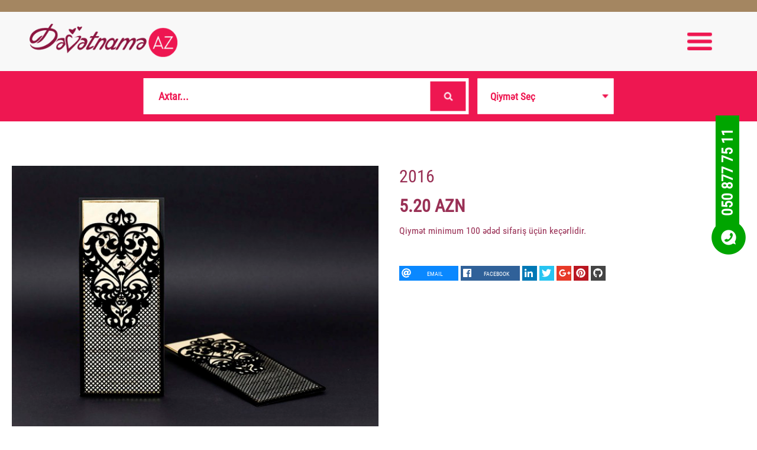

--- FILE ---
content_type: text/html; charset=utf-8
request_url: https://www.devetname.az/2016
body_size: 5480
content:


<!DOCTYPE html>
<html lang='az' class='no-js' >
<head>
    <meta charset='UTF-8' />
        
   
    <link rel='shortcut icon' href="https://www.devetname.az/assets/images/favico.png" />

    <!-- Title -->
    <title>2016</title>
    <!-- Meta -->
    
        <meta name='format-detection' content='telephone=yes'  />
        <meta property='og:locale' content='' />
        <meta http-equiv='Content-Language' content='' />
        <link rel='alternate' href="https://www.devetname.az//2016" hreflang='az' />
        <meta name='google' content='notranslate' />


        <meta name='robots' content='all, index, follow'>
        <meta name='googlebot' content='all, index, follow'>
        
        <meta name='revisit-after' content='2 Days' />

        <meta name='description' content='Xoş Günlərinizi Bizimlə Daha Yadda Qalan Edin!' />
        <meta name='keywords' content='devetname,toy,nişan,bey,devetname modelleri,dəvətnamə' />

        <meta property='og:type' content='article' />
        
        <noscript>
            <meta http-equiv='refresh' content='0;url=noJs.html'>
        </noscript>

        <meta http-equiv='Content-Type' content='text/html; charset=utf-8'/>
        <meta name='viewport' content='width=device-width, initial-scale=1, maximum-scale=1, minimum-scale=1, user-scalable=no, minimal-ui' />
        <meta name='HandheldFriendly' content='True' />
        
            <meta property='article:published_time' content='2019-07-24 14:36:21' />
            <meta property='article:author' content='Go Creative' />
        
        <meta property='og:url' content='http://www.devetname.az/2016' />
        <meta property='og:title' content='2016' />
        <meta property='og:image' content='http://www.devetname.az/uploads/posts/2019/Alyans/2016-1.JPG' />
        <meta property='og:description' content='Xoş Günlərinizi Bizimlə Daha Yadda Qalan Edin!' />
        <meta property='og:site_name' content='Portonovi.com' />

        <meta name='twitter:site' content='http://www.devetname.az/2016' />
        <meta name='twitter:title' content='2016' />
        <meta name='twitter:description' content='Xoş Günlərinizi Bizimlə Daha Yadda Qalan Edin!' />
        <meta name='twitter:image' content='http://www.devetname.az/uploads/posts/2019/Alyans/2016-1.JPG' />       
        
        <script>const BASE_URL='http://www.devetname.az';</script>
        
    <link rel='stylesheet' href="https://www.devetname.az/assets/css/jquery-ui.css">
	<link rel='stylesheet' href="https://www.devetname.az/assets/css/default.css">
    <link rel='stylesheet' href="https://www.devetname.az/assets/css/owl.carousel.css">
            <link rel='stylesheet' href="https://www.devetname.az/assets/css/magnific-popup.css">
            <link rel='stylesheet' href="https://www.devetname.az/assets/css/flexslider.css">
            
    <link rel='stylesheet' href="https://www.devetname.az/assets/css/sweetalert.css" />
	<link rel='stylesheet' href="https://www.devetname.az/assets/css/style.css?n=1506317">
	<link rel='stylesheet' href="https://www.devetname.az/assets/css/responsive.css?v=753652">   
    
    <script src="https://www.devetname.az/assets/js/jquery-latest.js"></script>
    
</head>
<body >

<div class='layer'></div>

<header class='full header'>
    <div class='top_line full'></div>
    <div class='header_main rel_left full'>
        <a href="https://www.devetname.az/" class=' logo top_middle rel_left '><img src="https://www.devetname.az/assets/images/logo.png" class='logo '></a>
        <a href="https://www.devetname.az/" class=' top_middle rel_left '><img src="https://www.devetname.az/assets/images/logo_resp.png" class='logo_resp '></a>
         <button class='menu_open'></button>
       <button class='menu_close'></button>
      
        <nav class='navbar top_middle'  >

            <ul>
        
                    <li>
                        <a href="https://www.devetname.az/" title='Ana səhifə' class='main_menu_link '>Ana səhifə</a>
                
                    </li>
                
                    <li>
                        <a href='http://devetname.az/haqqimizda' title='Haqqımızda' class='main_menu_link ' >Haqqımızda</a>
                
                            <div class='dropdown'>
                            <a href='http://devetname.az/haqqimizda' title='Haqqımızda' class='full'>Haqqımızda</a><a href='http://devetname.az/niye-devetname-az' title='Niyə dəvətnamə.az ?' class='full'>Niyə dəvətnamə.az ?</a><a href='http://devetname.az/devetname-metnleri' title='Dəvətnamə mətnləri' class='full'>Dəvətnamə mətnləri</a><a href='http://devetname.az/faydali-melumat' title='Faydalı' class='full'>Faydalı</a>
                            </div>
                        
                    </li>
                
                    <li>
                        <a href='http://devetname.az/xeberler' title='Xəbərlər' class='main_menu_link ' >Xəbərlər</a>
                
                    </li>
                
                    <li>
                        <a href='http://devetname.az/yazi-formalari' title='Yazı formaları' class='main_menu_link ' >Yazı formaları</a>
                
                    </li>
                
                    <li>
                        <a href='http://devetname.az/restoranlar' title='Restoranlar' class='main_menu_link ' >Restoranlar</a>
                
                    </li>
                
                    <li>
                        <a href='http://devetname.az/korporativ-musterilerimiz' title='Korporativ Müştərilərimiz' class='main_menu_link ' >Korporativ Müştərilərimiz</a>
                
                    </li>
                
                    <li>
                        <a href='http://devetname.az/sifaris' title='Sifariş' class='main_menu_link ' >Sifariş</a>
                
                    </li>
                
                    <li>
                        <a href='http://devetname.az/elaqe' title='Əlaqə' class='main_menu_link ' >Əlaqə</a>
                
                    </li>
                
            </ul>
        </nav>
        
    </div>
    <div class='tel_container'>
        
            <a href='https://api.whatsapp.com/send?phone=994508777511' target='_blank' class=' tel_number'>050 877 75 11</a>
            


    </div>
   
</header>
	
<main  class='full main_content content_main category_main'>


<div class='search_content full'>
    <div class='search_content_container '>
        <form action="https://www.devetname.az/search/" method='get' role='search' class='full search_form' id='search_form'>
            <div class='search_content_left'>
                <input type='search' name='q' placeholder='Axtar...' class='search_inp top_middle'  />
                <button type='submit' class='search_btn top_middle'></button>
            </div>
            <div class='search_content_right'>
            <select class='input_select search_select ' name='price' onchange="$('#search_form').submit();" >
            </div>
        <option value='0' selected >Qiymət Seç</option><option value='1'  >0.50-1 AZN</option><option value='2'  >1-3 AZN</option><option value='3'  >3-5 AZN</option><option value='4'  >5-8 AZN</option><option value='5'  >8-10 AZN</option><option value='6'  >10-20 AZN</option>
            </select>
        </div>
        </form>
    </div>
</div>

<div class='full' >
	
<div class='content_box full'>

    <div class='content_side content_left_side'>
        
            <a class='test-popup-link post_in_popup' href="https://www.devetname.az/uploads/posts/2019/Alyans/2016-1.JPG" title='2016'>
                <img src="https://www.devetname.az/uploads/posts/2019/Alyans/2016-1.JPG" class='inv_photo  inv_photo_main' title='2016' alt='2016' />
            </a>
            
        
    </div>
    
    <div class='content_side content_right_side'>
        <ul>
            <li class='right_side_text'>
                <h1 class='invitation_style_1'>2016</h1>
            </li>
            <li class='right_side_text'>
                <span class='invitation_value_1'>5.20 AZN</span>
            </li>
            <li class='right_side_text'>
                <div class='content_span_text full'><p>Qiymət minimum 100 ədəd sifariş &uuml;&ccedil;&uuml;n ke&ccedil;ərlidir.</p></div>
            </li>
        </ul>


        <div class='share_this_container'>
            <div data-network='email' class='st-custom-button  share_long' ><i class='fas fa-at' style=''></i> <span class='middle share_this_ico'> EMAIL</span></div>
            <div data-network='facebook' class='st-custom-button share_long_fb' ><i class='fab fa-facebook'></i><span class='middle share_this_ico'> FACEBOOK</span></div> 
            <div data-network='linkedin' class='st-custom-button share_short' style='width: 25px; height: 25px; background-color: #0078b5;'><i class='fab fa-linkedin-in'></i></div> 
            <div data-network='twitter' class='st-custom-button ' style='width: 25px; height: 25px; background-color: #27c4f1;'><i class='fab fa-twitter'></i></div>
            <div data-network='googleplus' class='st-custom-button ' style='width: 25px; height: 25px; background-color: #e83a28;'><i class='fab fa-google-plus-g'></i></div>
            <div data-network='pinterest' class='st-custom-button ' style='width: 25px; height: 25px; background-color: #b91621;'><i class='fab fa-pinterest'></i></div>
            <div data-network='github' class='st-custom-button ' style='width: 25px; height: 25px; background-color: #444444;'><i class='fab fa-github'></i></i></div> 
        </div>
        
    </div>
    
</div>	

<div class='invitations_content content_n full'>
	<div class='similar_inv full'>
		<div class='collection_title full'>
		<h2 class='collections full'>OXŞAR DƏVƏTNAMƏLƏR</h2>
	 </div>

	    <ul>
        
                    <li class='invitations_list'>
                        <div class='invitation_img full'>
                           <a class='test-popup-link' href="https://www.devetname.az/2005" title='2005'>
                                <button class='zoom middle'> </button>
                                <div class='hover_overlay'></div>
                                <img src="https://www.devetname.az/uploads/posts/2019/Alyans/2005-1.JPG" title='2005' alt='2005' class='inv_photo' />
                            </a>
                        </div>
                        <div class='invitation_desc full'>
                            <a href="https://www.devetname.az/2005" title='2005'><span class='invitation_style'>2005</span></a>
                            <span class='invitation_value'>5.20 AZN</span>
                        </div>
                    </li>
                
                    <li class='invitations_list'>
                        <div class='invitation_img full'>
                           <a class='test-popup-link' href="https://www.devetname.az/2017" title='2017'>
                                <button class='zoom middle'> </button>
                                <div class='hover_overlay'></div>
                                <img src="https://www.devetname.az/uploads/posts/2019/Alyans/2017-3.JPG" title='2017' alt='2017' class='inv_photo' />
                            </a>
                        </div>
                        <div class='invitation_desc full'>
                            <a href="https://www.devetname.az/2017" title='2017'><span class='invitation_style'>2017</span></a>
                            <span class='invitation_value'>6.20 AZN</span>
                        </div>
                    </li>
                
                    <li class='invitations_list'>
                        <div class='invitation_img full'>
                           <a class='test-popup-link' href="https://www.devetname.az/2018" title='2018'>
                                <button class='zoom middle'> </button>
                                <div class='hover_overlay'></div>
                                <img src="https://www.devetname.az/uploads/posts/2019/Alyans/2018-1.JPG" title='2018' alt='2018' class='inv_photo' />
                            </a>
                        </div>
                        <div class='invitation_desc full'>
                            <a href="https://www.devetname.az/2018" title='2018'><span class='invitation_style'>2018</span></a>
                            <span class='invitation_value'>6.60 AZN</span>
                        </div>
                    </li>
                
        </ul>
	</div>
</div>
</div>
<div class='collection_container full'>
	<div class='collection_title full'>
		<h2 class='collections full'>Kolleksiyalarımız</h2>
	</div>
	<div class='colletion_boxes_container full  owl-carousel owl-theme' >


            <div class='collection_boxes'>
                <div class='collection_photo rel_left'>
                    <a href="https://www.devetname.az/erdem-sunnet-2020" title='Erdem Sünnət 2020' class='rel_left left_middle'>
                        <img src="https://www.devetname.az/uploads/posts/2020/SunneT Erdem/3.jpg" class='col_img' alt='Erdem Sünnət 2020' title='Erdem Sünnət 2020' />
                    </a>
                </div>
                <div class='collection_desc rel_left'>
                    <ul>
                        <li class='full'>
                            <span class='col_style'>Erdem</span>
                        </li>
                        <li class='full'>
                            <span class='col_year'>Sünnət</span>
                        </li>
                    </ul>
                </div>
            </div>

            <div class='collection_boxes'>
                <div class='collection_photo rel_left'>
                    <a href="https://www.devetname.az/alyans-2020" title='Alyans 2020' class='rel_left left_middle'>
                        <img src="https://www.devetname.az/uploads/posts/2019/Alyans/4.jpg" class='col_img' alt='Alyans 2020' title='Alyans 2020' />
                    </a>
                </div>
                <div class='collection_desc rel_left'>
                    <ul>
                        <li class='full'>
                            <span class='col_style'>Alyans</span>
                        </li>
                        <li class='full'>
                            <span class='col_year'>2020</span>
                        </li>
                    </ul>
                </div>
            </div>

            <div class='collection_boxes'>
                <div class='collection_photo rel_left'>
                    <a href="https://www.devetname.az/butiqline-2020" title='Butiqline 2020' class='rel_left left_middle'>
                        <img src="https://www.devetname.az/uploads/posts/2019/BUTIQLINE/butiqline1.png" class='col_img' alt='Butiqline 2020' title='Butiqline 2020' />
                    </a>
                </div>
                <div class='collection_desc rel_left'>
                    <ul>
                        <li class='full'>
                            <span class='col_style'>Butiqline</span>
                        </li>
                        <li class='full'>
                            <span class='col_year'>2020</span>
                        </li>
                    </ul>
                </div>
            </div>

            <div class='collection_boxes'>
                <div class='collection_photo rel_left'>
                    <a href="https://www.devetname.az/erdem-2020" title='Erdem 2020' class='rel_left left_middle'>
                        <img src="https://www.devetname.az/uploads/posts/2018/KATALOQLAR/ERDEM.jpg" class='col_img' alt='Erdem 2020' title='Erdem 2020' />
                    </a>
                </div>
                <div class='collection_desc rel_left'>
                    <ul>
                        <li class='full'>
                            <span class='col_style'>Erdem</span>
                        </li>
                        <li class='full'>
                            <span class='col_year'>2020</span>
                        </li>
                    </ul>
                </div>
            </div>

            <div class='collection_boxes'>
                <div class='collection_photo rel_left'>
                    <a href="https://www.devetname.az/populyar-2020" title='Populyar 2020' class='rel_left left_middle'>
                        <img src="https://www.devetname.az/uploads/posts/2018/KATALOQLAR/POPULAR.jpg" class='col_img' alt='Populyar 2020' title='Populyar 2020' />
                    </a>
                </div>
                <div class='collection_desc rel_left'>
                    <ul>
                        <li class='full'>
                            <span class='col_style'>Populyar</span>
                        </li>
                        <li class='full'>
                            <span class='col_year'>2020</span>
                        </li>
                    </ul>
                </div>
            </div>

            <div class='collection_boxes'>
                <div class='collection_photo rel_left'>
                    <a href="https://www.devetname.az/consept-2020" title='Consept 2020' class='rel_left left_middle'>
                        <img src="https://www.devetname.az/uploads/posts/2019/CONSEPT/5.jpg" class='col_img' alt='Consept 2020' title='Consept 2020' />
                    </a>
                </div>
                <div class='collection_desc rel_left'>
                    <ul>
                        <li class='full'>
                            <span class='col_style'>Consept</span>
                        </li>
                        <li class='full'>
                            <span class='col_year'>2020</span>
                        </li>
                    </ul>
                </div>
            </div>

            <div class='collection_boxes'>
                <div class='collection_photo rel_left'>
                    <a href="https://www.devetname.az/sedef-2020" title='Sedef 2020' class='rel_left left_middle'>
                        <img src="https://www.devetname.az/uploads/posts/2018/KATALOQLAR/SEDEF.jpg" class='col_img' alt='Sedef 2020' title='Sedef 2020' />
                    </a>
                </div>
                <div class='collection_desc rel_left'>
                    <ul>
                        <li class='full'>
                            <span class='col_style'>Sedef</span>
                        </li>
                        <li class='full'>
                            <span class='col_year'>2020</span>
                        </li>
                    </ul>
                </div>
            </div>

            <div class='collection_boxes'>
                <div class='collection_photo rel_left'>
                    <a href="https://www.devetname.az/star-2020" title='Star 2019' class='rel_left left_middle'>
                        <img src="https://www.devetname.az/uploads/posts/2018/KATALOQLAR/PERI STAR.jpg" class='col_img' alt='Star 2019' title='Star 2019' />
                    </a>
                </div>
                <div class='collection_desc rel_left'>
                    <ul>
                        <li class='full'>
                            <span class='col_style'>Star</span>
                        </li>
                        <li class='full'>
                            <span class='col_year'>2019</span>
                        </li>
                    </ul>
                </div>
            </div>

            <div class='collection_boxes'>
                <div class='collection_photo rel_left'>
                    <a href="https://www.devetname.az/peri-2020" title='Peri 2020' class='rel_left left_middle'>
                        <img src="https://www.devetname.az/uploads/posts/2018/KATALOQLAR/PERI.jpg" class='col_img' alt='Peri 2020' title='Peri 2020' />
                    </a>
                </div>
                <div class='collection_desc rel_left'>
                    <ul>
                        <li class='full'>
                            <span class='col_style'>Peri</span>
                        </li>
                        <li class='full'>
                            <span class='col_year'>2020</span>
                        </li>
                    </ul>
                </div>
            </div>

            <div class='collection_boxes'>
                <div class='collection_photo rel_left'>
                    <a href="https://www.devetname.az/ozel-2020" title='Özəl 2020' class='rel_left left_middle'>
                        <img src="https://www.devetname.az/uploads/posts/2018/KATALOQLAR/OZEL.jpg" class='col_img' alt='Özəl 2020' title='Özəl 2020' />
                    </a>
                </div>
                <div class='collection_desc rel_left'>
                    <ul>
                        <li class='full'>
                            <span class='col_style'>Özəl</span>
                        </li>
                        <li class='full'>
                            <span class='col_year'>2020</span>
                        </li>
                    </ul>
                </div>
            </div>

            <div class='collection_boxes'>
                <div class='collection_photo rel_left'>
                    <a href="https://www.devetname.az/zerf-tesekkur-karti" title='Zərf/Təşəkkür Kartı' class='rel_left left_middle'>
                        <img src="https://www.devetname.az/uploads/posts/2018/KATALOQLAR/ZERF.jpg" class='col_img' alt='Zərf/Təşəkkür Kartı' title='Zərf/Təşəkkür Kartı' />
                    </a>
                </div>
                <div class='collection_desc rel_left'>
                    <ul>
                        <li class='full'>
                            <span class='col_style'>Zərf/Təşəkkür</span>
                        </li>
                        <li class='full'>
                            <span class='col_year'>Kartı</span>
                        </li>
                    </ul>
                </div>
            </div>

	</div>
</div>

</main>
<footer class='full footer'>

    <div class='footer_left_side rel_left'>
        <a href="https://www.devetname.az/"><img src="https://www.devetname.az/assets/images/footer_logo.png" class='footer_logo rel_left '></a>
        <p class='copyright'>Copyright © 2026 devetname.az</p>
    </div>
    
    <div class='footer_container  left_middle'>
        <div class='footer_container_sides' style='width: 120px;'>
            <ul class='top_middle rel_left'>
        
                <li>
                    <a href="https://www.devetname.az/" title='Ana səhifə'>Ana səhifə</a>
                </li>
            
                <li>
                    <a href='http://devetname.az/haqqimizda' title='Haqqımızda' >Haqqımızda</a>
                </li>
            
                <li>
                    <a href='http://devetname.az/' title='Dəvətnamələr' >Dəvətnamələr</a>
                </li>
            
            </ul>
        </div>
        
        <div class='footer_container_sides ' style='width: 220px;' >
            <ul class='top_middle rel_left'>
        
                <li>
                    <a href='http://devetname.az/devetname-metnleri' title='Dəvətnamə mətnləri'  >Dəvətnamə mətnləri</a>
                </li>
            
                <li>
                    <a href='http://devetname.az/yazi-formalari' title='Yazı formaları'  >Yazı formaları</a>
                </li>
            
                <li>
                    <a href='http://devetname.az/xeberler' title='Faydalı məlumat'  >Faydalı məlumat</a>
                </li>
            
            </ul>
        </div>
        
        <div class='footer_container_sides '>
            <ul class='top_middle rel_left'>
        
                <li>
                    <a href='http://devetname.az/yazi-formalari' title='Yazı formaları'  >Yazı formaları</a>
                </li>
            
                <li>
                    <a href='http://devetname.az/sifaris' title='Sifariş'  >Sifariş</a>
                </li>
            
                <li>
                    <a href='http://devetname.az/elaqe' title='Əlaqə'  >Əlaqə</a>
                </li>
            
            </ul>
        </div>
    </div>
    <div class='footer_right_side'>
        <ul class='social_list rel_left top_middle'>
            <li class='social_li facebook_ico'><a href='https://www.facebook.com/devetname.az' target='_blank' class='social_link '></a></li>
            <li class='social_li instagram_ico'><a href='https://www.instagram.com/devetname.az/' target='_blank' class='social_link '></a></li>
            <li class='social_li yt_ico'><a href='https://www.youtube.com/user/devetname' target='_blank' class='social_link '></a></li>
            <li class='social_li twitter_ico'><a href='https://twitter.com/devetnameaz' target='_blank' class='social_link '></a></li>
        </ul>

    </div>
    <div class='bg'></div>
</footer>
  
<script src="https://www.devetname.az/assets/js/jquery-ui.js"></script>
<script src="https://www.devetname.az/assets/js/sweetalert.min.js"></script>   
<script>
function alert_fun(message, klass='error') {
    swal({
        title : '',
        text: message,
        type: klass,
        confirmButtonText: '',
        closeOnConfirm: true,
        closeOnCancel: true,
        allowOutsideClick: true
    });
}

$(document).ready(function(){
    function checkEmail(str) {
                   
        var filter = /^([a-zA-Z0-9_\.\-])+\@(([a-zA-Z0-9\-])+\.)+([a-zA-Z0-9]{2,4})+$/;
    
        if (!filter.test(str.val())) {
          /*str.get(0).setCustomValidity(' Düzgün email forması daxil edin.'); */
          
          str.val('');
          str.focus();
          return false;
        }
    };
        
    $('input[type=email], .email').on('change', function(){
          var bu=$(this);
          checkEmail(bu);
    });
    
    $('#check_form, .check_form').submit(function(){
        var current_form=$(this),
            error=false,
            first_input=null;
        
        current_form.find('.required').each(function(){
            var bu=$(this),
                val=bu.val();
    
            if($.trim(val)=='' || val==0  ){
                error=true;
                bu.addClass('must_fill').removeClass('req_input_filled');
                
                if(!first_input){
                    first_input=bu;
                }
            }else{
                bu.removeClass('must_fill').addClass('req_input_filled');
            }
            
            bu.change(function(){
               var new_val=bu.val();
               
               if($.trim(new_val) =='' || new_val==0){
                   bu.addClass('must_fill').removeClass('req_input_filled');
               }else{
                   bu.removeClass('must_fill').addClass('req_input_filled');
               } 
            });
    
        });
    
        if(!error){
            if(current_form.find('.g-recaptcha').length > 0){
                if (Boolean(grecaptcha.getResponse().length)){
                    return true;
                } else {
                    alert_fun('Formu doğrulayın', 'error');
                    return false;
                }
            }
        
             return true;
            
        }else{
            alert_fun('Xanalara məlumatları daxil edin', 'error');
            return false;
        }
    });
	 	

    $('.menu_open').click(function(){
        $('.navbar').show();
        $('.bg').show();
        $('.menu_open').hide();
        $('.menu_close').show();
    });
    
     $('.menu_close').click(function(){
        $('.navbar').hide();
        $('.bg').hide();
        $('.menu_open').show();
        $('.menu_close').hide();
    });


   


      $('#checkbox').change(function(){
        setInterval(function () {
            moveRight();
        }, 300);
      });
  
	var slideCount = $('#slider ul li').length;
	var slideWidth = $('#slider ul li').width();
	
	var sliderUlWidth = slideCount * slideWidth;
	
	$('#slider').css({ width: slideWidth });
	
	$('#slider ul').css({ width: sliderUlWidth, marginLeft: - slideWidth });
	
    $('#slider ul li:last-child').prependTo('#slider ul');

    function moveLeft() {
        $('#slider ul').animate({
            left: + slideWidth
        }, 200, function () {
            $('#slider ul li:last-child').prependTo('#slider ul');
            $('#slider ul').css('left', '');
        });
    };

    function moveRight() {
        $('#slider ul').animate({
            left: - slideWidth
        }, 200, function () {
            $('#slider ul li:first-child').appendTo('#slider ul');
            $('#slider ul').css('left', '');
        });
    };

    $('a.control_prev').click(function () {
        moveLeft();
    });

    $('a.control_next').click(function () {
        moveRight();
    });
    
    $('.open_menu').click(function(){
        $('.navbar').hide();
    });


});

</script>



<script src="https://www.devetname.az/assets/js/owl.carousel.min.js"></script>
<script>
    $('.owl-carousel').owlCarousel({
        loop:true,
        margin:10,
        nav:true,
        autoplay:true,
        autoplayTimeout:5000,
        autoplayHoverPause:true,
        responsive:{
            0:{
                items:2
            },380:{
                items:3
            },
            600:{
                items:5
            },
            1000:{
                items:5
            }
        }
    });
</script>

    <script src="https://www.devetname.az/assets/js/jquery.magnific-popup.js"></script>
    <script src="https://www.devetname.az/assets/js/jquery.flexslider-min.js"></script>
    <script>
        $(document).ready(function() {
          $('.post_in_popup').magnificPopup({
            type: 'image',
            gallery:{enabled:true}
          });
          
          $('.flexslider').flexslider({
               animation: "slide",
               controlNav: "thumbnails"
          });
        });
    </script>
    
<script  src='//platform-api.sharethis.com/js/sharethis.js#property=5a9d4d247a11530013244768&product=inline-share-buttons'></script>
<script defer src='https://use.fontawesome.com/releases/v5.0.8/js/all.js'></script>
<script>
(function(document) {
   var shareButtons = document.querySelectorAll('.st-custom-button[data-network]');
   for(var i = 0; i < shareButtons.length; i++) {
      var shareButton = shareButtons[i];
      
      shareButton.addEventListener('click', function(e) {
         var elm = e.target;
         var network = elm.dataset.network;
         
         console.log('share click: ' + network);
      });
   }
})(document);
</script>

<script defer src="https://static.cloudflareinsights.com/beacon.min.js/vcd15cbe7772f49c399c6a5babf22c1241717689176015" integrity="sha512-ZpsOmlRQV6y907TI0dKBHq9Md29nnaEIPlkf84rnaERnq6zvWvPUqr2ft8M1aS28oN72PdrCzSjY4U6VaAw1EQ==" data-cf-beacon='{"version":"2024.11.0","token":"56fb703685e741b9b5b1a21f4b3f9074","r":1,"server_timing":{"name":{"cfCacheStatus":true,"cfEdge":true,"cfExtPri":true,"cfL4":true,"cfOrigin":true,"cfSpeedBrain":true},"location_startswith":null}}' crossorigin="anonymous"></script>
</body>
</html>



--- FILE ---
content_type: text/css
request_url: https://www.devetname.az/assets/css/default.css
body_size: -58
content:
*{
	margin: 0;
	padding: 0;
	box-sizing: border-box; 
	text-decoration: none;
	outline: none;
	list-style-type: none;
	border: 0;

}

html,body{
	width: 100%;
	height: 100%;
}
a{
	position: relative;
	display:inline-block;
}
input,
select{
	appearance:none;
	-moz-appearance:none; /* Firefox */
	-webkit-appearance:none; /* Safari and Chrome */
	}
.clear{
	clear: both; 
}
.full{
	position: relative;
	float: left;
	width: 100%;
}

.center{
	float: none;
	margin: 0 auto;
	width: 1200px;

}

.middle{
	top:50%;
	left: 50%;
	transform: translate(-50% , -50%);
}

.top_middle{
	top: 50%;
	transform: translateY(-50%);
}

.left_middle{
	left: 50%;
	transform: translateX(-50%);
}
.rel_left{
	position: relative;
	float: left;
}




--- FILE ---
content_type: text/css
request_url: https://www.devetname.az/assets/css/style.css?n=1506317
body_size: 3493
content:
@font-face {
	font-family: 'RobotoCondensed-Regular';
	src: url('fonts/RobotoCondensed/RobotoCondensed-Regular.eot');
	src: url('fonts/RobotoCondensed/RobotoCondensed-Regular.woff2') format('woff2'),
	url('fonts/RobotoCondensed/RobotoCondensed-Regular.woff') format('woff'),
	url('fonts/RobotoCondensed/RobotoCondensed-Regular.ttf') format('truetype'),
	url('fonts/RobotoCondensed/RobotoCondensed-Regular.svg#RobotoCondensed-Regular') format('svg'),
	url('fonts/RobotoCondensed/RobotoCondensed-Regular.eot?#iefix') format('embedded-opentype');
	font-weight: normal;
	font-style: normal;
}

@font-face {
	font-family: 'RobotoCondensed-Bold';
	src: url('fonts/RobotoCondensed/RobotoCondensed-Bold.eot');
	src: url('fonts/RobotoCondensed/RobotoCondensed-Bold.woff2') format('woff2'),
	url('fonts/RobotoCondensed/RobotoCondensed-Bold.woff') format('woff'),
	url('fonts/RobotoCondensed/RobotoCondensed-Bold.ttf') format('truetype'),
	url('fonts/RobotoCondensed/RobotoCondensed-Bold.svg#RobotoCondensed-Bold') format('svg'),
	url('fonts/RobotoCondensed/RobotoCondensed-Bold.eot?#iefix') format('embedded-opentype');
	font-weight: normal;
	font-style: normal;
}

*{
	font-family: 'RobotoCondensed-Regular';
	border-radius: 0;
	font-size: 16px;
}

strong {
	font-family: 'RobotoCondensed-Bold';
}

.header{
	height: 120px;
}

.top_line{
	height: 20px;
	background-color:#a48661;
}

.header_main{
	height: 100px;
	background-color: #f8f8f8;

}



.navbar{
	position: relative;
	float: right;
	margin-left: 0 !important;

}

.navbar ul{
	margin-right: 50px;
}

.navbar ul li{
	position: relative;
	float: left;

}

.navbar ul li::after{
	content: "/";
	margin-left:10px;
	margin-right: 10px;
	font-size: 16px;
	color: #a44969;

}
.navbar ul li:last-child::after{
	content: "";
}

.navbar ul > li > a{
	font-size: 16px;
	color: #a44969;
	transition: 0.1s;

}

.navbar ul li a:hover,
.navbar ul li .active_menu{
	color: #ee1751;
}


.dropdown {
	background-color:#f8f8f8;
	position:absolute;
	width:150px;
	display:none;
	border:1px solid #ee1751;
}

.dropdown>a {
	background-color:#ee1751;
	color:#fff;
	padding:5px;
}

.dropdown>a:hover {
	background-color:#f8f8f8;
	color:#a44969;
}

.navbar ul li:hover .dropdown {
	display:block;
}

.navbar {
	z-index:9;
	padding-top:20px;
}

/**/

.navbar ul li {
	position:relative;
	float:left;
}

/**/

.navbar>ul>li>a {
	font-size:16px;
	color:#a44969;
	transition:.1s;
}

.footer{
	height: 120px;
	background-color: #a48661;
	border-top: 1px #ede7df;
}

.footer_left_side{
	height: 120px;
	padding-top: 25px;
	padding-left: 50px;
}
.footer_right_side{
	position: relative;
	float: right;
	height: 120px;

}
.social_list{
	margin-right: 50px;
}

.social_li{
	position: relative;
	float: left;
	width: 40px;
	padding: 7px;
	height: 40px;
	transition: 0.2s;
	border-radius: 100%;
	margin-left: 10px;
}

.social_li:hover{
	background-color: #ee1751;

}

.social_li:first-child{
	margin-left: 0;
}
.social_link{
	width: 25px;
	height: 25px;
	background-position: center;
	background-repeat: no-repeat;
}

.twitter_ico a{
	background: url(images/tw_ico.png) no-repeat center;

}


.yt_ico a{
	background-image: url(images/yt_ico.png);
	background-size: contain;
}

.instagram_ico a{
	background-image: url(images/inst_ico.png);
}

.facebook_ico a{
	background-image: url(images/fb_ico.png);
}



.copyright{
	position: relative;
	margin-top: 12px;
	margin-left: 13px;
	font-size: 14px;
	color: #f4f4f4;
}

.footer_container{
	width: 510px;
	height: 120px;
	position: absolute;
	float: left;
}

.footer_container_sides{
	position: relative;
	float: left;
	width: 170px;
	height: 120px;
}

.footer_container_sides ul li{
	float: left;
	width: 100%;
	margin-top: 5px;
	padding-right: 3px;
}



.footer_container_sides ul li a:hover{
	color: #ee1751;
	background-color: #fff;
}

.footer_container_sides ul li a{
	float: right;
	color: #f6f4f0;
	font-size:16px;
	transition: 0.2s;
	padding: 0px 5px;
	border-radius: 3px;
}



#slider{
	height: 469px;
	overflow: hidden;
	width: 100% !important;
}


#slider ul {
	position: relative;
	margin: 0 !important;
	padding: 0;
	height: 469px;
	width: 100%  !important;
}

#slider ul li {
	position: relative;
	display: block;
	float: left;
	margin: 0;
	padding: 0;
	width: 100%;
	height: 469px;
	text-align: center;
}

a.control_prev, a.control_next {
	z-index: 999;
	cursor: pointer;
}

.control_prev{
	position: relative;
	float: left;
	margin-right: 15px;
}

.control_next{
	float: right;
	position: relative;
	margin-right: 10px;
}

.slider_img{
	position: relative;
	float: left;
	height: 469px;
	width: 100%;

}

.slider_over_img{
	z-index: 88;
	position: absolute;
	margin-left: 170px;
}

.slider_buttons_container{
	position: absolute;
	width: 350px;
	height: 65px;
	z-index: 1000;
	right: 11%;
	bottom: 55px;
}


.slider_over_resp{
	display: none;
}


.slider_link{
	position: relative;
	width: 265px;
	height: 65px;
	font-weight: lighter;
	border: 1px solid #aaa4a3;
	z-index: 888;
	color: #faf9f9;
	padding: 22px 40px;
	font-size: 18px;
	overflow: hidden;

}

.slider_link:before{
	content: "";
	position: absolute;
	top: 0;
	left: -100%;
	width: 100%;
	height: 100%;
	background-color: #ee1651;
	transition: 0.2s ease-in-out;
}

.slider_link:hover::before{
	left: 0;
	z-index: -1;
}

.slider_link:hover{
	color: #fff;
	border-color: #ee1651;

}


.search_content{
	height: 85px;
	background-color: #ee1751;

}

.search_content_container{
	position: relative;
	float: left;
	left: 50%;
	top: 50%;
	width: 795px;
	height: 61px;
	-webkit-transform: translate(-50%, -50%);
	-moz-transform: translate(-50%, -50%);
	-o-transform: translate(-50%, -50%);
	-ms-transform: translate(-50%, -50%);
	transform: translate(-50%, -50%);
}

.search_form{
	height: 100%;
}

.search_content_left{
	position: relative;
	float: left;
	width: 550px;
	height: 100%;
}

.search_select{
	position: relative;
	float: right;
	width: 230px;
	height:60px;
	background-color: #fff;
	padding-left: 20px;
}

.search_content_container li{
	margin-top: 17.5px;
}

.search_box{
	position: relative;
	float: left;
	width: 60%;
	height: 50px;
}

.search_inp{
	position: absolute;
	height: 100%;
	width: 100%;
	padding-left: 25px;
	padding-right: 90px;
	font-size: 18px;
	color: #ee1751;
	font-weight: bold;
}

.search_btn{
	position: relative;
	width: 60px;
	margin-right: 5px;
	float: right;
	height: 50px;
	background-color: #ee1751;
	background-image: url(../images/search_ico.png);
	background-repeat: no-repeat;
	background-position: center;
	cursor: pointer;
}

::placeholder {
	color: #ee1751;
}

:-ms-input-placeholder { /* Internet Explorer 10-11 */
	color: #ee1751;
}

::-ms-input-placeholder { /* Microsoft Edge */
	color: #ee1751;
}

.select_box{
	position: relative;
	padding-left: 20px;
	width: 38%;
	margin-left: 5px;
	height: 50px;
	float: left;
	background-color: #fff;
}

.input_select{
	margin-left: 0px;
	height: 60px;
	color: #ee1751;
	border: 1px solid #fff;
	font-weight: bold;
	font-size: 17px;
	background-repeat: no-repeat;
	background-position:  center right 5px;
	background-image: url(images/select_down.png);
}

.collection_container{
	height: 485px;
	background-color: #fff;
	padding-left: 40px;
	padding-right: 50px;
}

.collection_title{
	height: 110px;
	text-transform: uppercase;
}

.collection_title .collections{
	top: 50%;
	-webkit-transform: translateY(-50%);
	-moz-transform: translateY(-50%);
	-o-transform: translateY(-50%);
	-ms-transform: translateY(-50%);
	transform: translateY(-50%);
}

.collections{
	font-size: 26px;
	color: #ee1751;
	font-weight: normal;
	text-align: center;
}


.collection_boxes{
	position: relative;
	float: left;
	width: 100%;
	height: 320px;
	margin-top: 20px;

}

.collection_photo img{
	transition: 0.2s;
}


.collection_boxes:hover .collection_photo img{
	transform: scale(1.1);

}

.collection_boxes:first-child{
	margin-left: 0;
}
.collection_photo{
	width: 100%;
	height: 220px;
}

.collection_desc{
	width: 100%;
	height: 100px;
	padding-right: 35px;
	padding-top: 10px;
	transition: 0.2s;
}

.col_img{
	margin-top: -5px;
}

.col_style , .col_year{
	float: right;
	font-size: 26px;
	color: #ee1751;
}

.col_style{
	font-weight: lighter;
}

.col_year{
	font-weight: bold;
}

.collection_boxes:hover .collection_desc{
	background-color: #ee1751;
}

.collection_boxes:hover .collection_desc span{
	color: #fff;
}

.form_content{
	height: 200px;
	background: url(images/form_background.jpg) no-repeat center;
	background-size: 100% 100%;
}

.form_side{
	position: relative;
	float: left;
	width: 50%;
	height: 200px;
}
.sualiniz_var , .bize_yazin{
	float: right;
	font-size: 50px;
	color: #ee1751;
}

.sualiniz_var{
	font-weight: lighter;
}

.bize_yazin{
	font-weight: bold;
}

.left_side_ul{
	position: absolute;
	padding-right: 25%;
}

.contact_form{
	position: absolute;
	height: 60px;
	width: 250px;
	background-color: #ee1751;
	padding: 18px 69px;
	color: #fff;
	font-size: 20px;
	z-index: 2;
	overflow: hidden;

}

.logo{
	margin-left: 25px;
	width: 250px;
}

.contact_form::before{
	content: "";
	position: absolute;
	top: 0;
	left: -100%;
	width: 100%;
	height: 100%;
	background-color: #fff;
	transition: 0.2s ease-in-out;
}

.contact_form:hover::before{
	left: 0;
	z-index: -1;
}

.contact_form:hover{
	color: #ee1751;
}

.types_and_messages{
	height: 365px;
}

.side{
	position: relative;
	float: left;
	width: 50%;
	height: 365px;
	overflow: hidden;
	text-align: center;
}

.cont{
	width: 98%;
	margin-left: auto;
	margin-right: auto;
}

.side a{
	text-transform: uppercase;
	width: 100%;
	position: relative;
	float: left;
	overflow: hidden;
	height: 268px;
	top: 50%;
	transform: translateY(-50%);
}

.types_left_side{
	padding-right: 8px;
	padding-left: 15px;


}

.types_right_side{
	padding-left: 8px;
	padding-right: 15px;

}

.left_img , .right_img{
	position: relative;
	overflow: hidden;
	height: 100%;
	width: 100%;
}



.tip_msj{
	position: absolute;
	z-index: 9;
	color: #fff;
	font-size: 35px;
	font-weight: lighter;
}

.tel_container {
	position: fixed;
	height: 60px;
	z-index: 1000;
	margin: 0 !important;
	right: -55px;
	top: 260px;
	transform: rotate(-90deg);
	-ms-transform: rotate(-90deg);
	-webkit-transform: rotate(-90deg);
}

.tel_container a{
	padding: 5px 20px;
	background-color: #00a500;
	color: #fff;
	padding: 5px 0px 5px 20px;
	width: 190px;

}

.tel_container a:after{
	content: "";
	width: 68px;
	height: 68px;
	border-radius: 100%;
	top: -12px;
	left: -50px;
	position: absolute;
	cursor: pointer;
	background-position: center;
	background-repeat: no-repeat;
	background-image: url(images/whatsapp.png);
}


.whatsapp{
	z-index: 77;
	padding-top: 6px;
	padding-left: 23px;
	width: 185px;
	height: 43px;
	background-color: #00a500;

}

.whatsapp:after{
	content: "";
	width: 64px;
	height: 64px;
	margin-left: -213px;
	margin-top: -17px;
	background: url(images/whatsapp.png) no-repeat center;
	position: absolute;
	transform: rotate(90deg);
	-ms-transform: rotate(90deg);
	-webkit-transform: rotate(90deg);
	transition: 0.3s;
	cursor: pointer;
}






.tel_number{
	font-size: 26px;
	color: #fff;
	font-weight: bold;
}
.whatsapp_img{
	position: absolute;
	z-index: 9;
	margin-top: -53px;
	margin-left: -14px;
	transform: rotate(90deg);
	-ms-transform: rotate(90deg);
	-webkit-transform: rotate(90deg);
	transition: 0.4s;
}



.invitations_content{
	height: auto;
	margin-bottom: 10px;

}
.invitations_list{
	position: relative;
	float: left;
	width: calc(94% / 3);
	height: 340px;
	margin-left: 3%;
	margin-top: 10px;
	margin-left: 10px;
	margin-left: calc((100% - 95%) / 3);

}

.share_long_fb{

	width: 100px;
	height: 25px;
	background-color: #306199;
}

.share_long{
	background-color: #0a88ff;
	width: 100px;
	height: 25px;
}




.test-popup-link {
	height: 100%;
	width: 100%;
}
.invitation_img{
	height: 290px;
	overflow: hidden;
}

.inv_photo{
	position: relative;
	float: left;
	width: 100%;
	height: 100%;
	transition: 0.5s ease-in-out;
	object-fit: cover;
}

.invitation_img:hover .inv_photo:not(.partner_logo){
	transform: scale(1.1);
}

.partner_logo{
	max-width: 100%;
	width: unset;
	height: unset;
	max-height: 100%;
	top:50%;
	left: 50%;
	-webkit-transform: translate(-50%, -50%);
	-moz-transform: translate(-50%, -50%);
	-ms-transform: translate(-50%, -50%);
	-o-transform: translate(-50%, -50%);
	transform: translate(-50% , -50%);
	transition: unset;
}

.partner_list li{
	height: 270px;
}


.invitation_desc{
	height: 50px;
	transition: 0.3s;
	padding-left: 6px;
	padding-right: 6px;
}

.invitation_style{
	position: relative;
	float: left;
	font-weight: lighter;

}

.invitation_value{
	position: relative;
	float: right;
	font-weight: bold;
}
.invitation_desc span{
	font-size: 26px;
	color: #993055;
	margin-top: 10px;

}

.zoom {
	position: absolute;
	float: left;
	z-index: 1111;
	width: 68px;
	height: 68px;
	background-repeat: no-repeat;
	background-position: center;
	background-image: url(images/zoom.png);
	display: none;
	background-color: transparent;
}

.hover_overlay {
	position: absolute;
	width: 100%;
	height: 100%;
	background-color: #fff;
	z-index: 999;
	opacity: 0.6;
	color: white;
	display: none;
}

.test-popup-link{
	height: 100%;
}

.invitations_list:hover .hover_overlay{
	display: block;
}
.invitations_list:hover .zoom{
	display: block;
}

.invitations_list:hover .invitation_desc{
	background-color: #ee1751;
}

.invitations_list:hover .invitation_desc span{
	color: #fff;
}

.content_box{

	background-color: #fff;
	padding-left: 20px;
	padding-right: 20px;
}

.content_n{
	padding-top: 0;
}

.similar_inv{
	height: auto;
}

.contact_form {
	color: #fff;
	font-size: 20px;
}

.content_side{
	position: relative;
	float: left;
	height: inherit;
	padding-top: 75px;
}

.content_side_res{
	height: inherit;
}

.content_left_side{
	width: 50%;
}

.content_right_side{
	width: 50%;
	padding-left: 35px;
}

.content_inv{
	position: relative;
	float: left;
	width: 100%;
	height: 100%;
}

.right_side_text span,
.invitation_style_1,
.right_side_text p,
.right_side_text .rest_tel a{
	position: relative;
	float: left;
	color: #993055;
}

.right_side_text .rest_tel a{
	float: none;
}

.right_side_text{
	position: relative;
	float: left;
	width: 100%;

}

.invitation_style_1,
.rest_tel a{
	font-size: 30px;
	font-weight: lighter;
	margin-bottom: 15px;

}

.invitation_value_1{
	font-size: 30px;
	font-weight: bold;
	margin-bottom: 15px;

}

#st-1 .st-btn[data-network='email'] {
	background-color: #0a88ff !important;
	width: 100px !important;
}
#st-1 .st-btn[data-network='facebook'] {
	background-color: #3B5998;
	width: 100px !important;
}
#st-1 .st-btn > svg {

	float: left;


}

.share_this_ico{
	font-size: 10px;
	position: absolute;
	margin-left: 10px;
}


.st-custom-button[data-network] {
	display: inline-block;
	cursor: pointer;
	color: #fff;
	position: relative;
	padding-top: 3px;
	padding-left: 4px;
}

.share_this_container{
	position: relative;
	float: left;
	margin-top: 20px;
}

.st-custom-button[data-network]:hover{
	opacity: 0.8;
}

.menu_open , .menu_close{
	position: absolute;
	left: 50%;
	transform: translateX(-50%);
	display: none;
	width: 48px;
	height: 48px;
	background-color: transparent;
	background-position: center;
	background-repeat: no-repeat;
}

.menu_open{
	background-image: url(images/menu-open.png);
}

.menu_close{
	background-image: url(images/menu-close.png);
}


.logo_resp{
	display: none;
}


/*new code*/

.news_content{
	height: auto;
}


.news_desc{
	padding: 30px;
	padding-top: 0;
}

.news_desc p {
	line-height: 1.5;
	font-size: 16px;
}

.news_title{
	padding: 30px;

}



.news_title h1{
	color: #ee1751;
	font-weight: 400;
	font-size: 25px;
}

.share_this_container_news{
	position: relative;
	float: left;
	margin-top: 30px;
	margin-bottom: 60px;
	left: 50%;
	transform: translateX(-50%);
}

.all_news_content{
	padding: 50px 50px;
}



.listed_news_photo{
	transition: 0.2s;
	position: relative;
	float: left;
	width: 300px;
	margin-right: 30px;
	overflow: hidden;
}

.news_main_list:hover .listed_news_photo {
	transform: scale(1.1);
}


.news_container{
	width: 100%;
	padding-top: 30px;

}

.pagination_box{
	position: relative;
	display: table;
	margin: 0 auto;
}

.pagination,
.pagination li{
	position: relative;
	float: left;
}


.pagination{
	margin: 50px 0;
}


.pagination li a{
	background: #ee1751;
	color: #fff;
	padding: 3px 20px;
	margin-left: 6px;
}
.pagination li .page_active{
	background-color: #a48661;
}

.news_box{
	margin-top: 30px;
}
.listed_news_desc{
	margin-top: 10px;
}

.listed_news_desc p {
	line-height: 1.5;
	color: #000;
	font-size: 16px;
}

.listed_news_title h2{
	color: #ee1751;
	font-weight: 400;
	font-size: 26px;
}

.news_img_box{
	width: 300px;
	overflow: hidden;
	float: left;
	margin-right: 30px;
}

.news_main_list{

}

.news_main_list:first-child{
	margin-top: 0;
}


.sifaris_title_content{
	padding: 60px 30px;
	padding-bottom: 20px;
}

.sifaris_title{
	font-size: 30px;
	font-weight: 400;
	color: #ee1751;
}

.sifaris_input{
	width: 550px;
	height: 60px;
	background-color: #f5f5f5;
	padding: 0px 20px;
	border-radius: 5px;
	font-size: 18px;
	color:#ee1751;

}

.recaptcha_div,
.sifaris_input{
	position: relative;
	left: 50%;
	-webkit-transform: translateX(-50%);
	-moz-transform: translateX(-50%);
	-ms-transform: translateX(-50%);
	-o-transform: translateX(-50%);
	transform: translateX(-50%);
}

.recaptcha_div,
.g-recaptcha{
	width: 304px;
}

.sifaris_area{
	resize: none;
	height: 90px;
	padding-top: 10px;
}

.input_list li{
	margin-top: 35px;
}
.input_list li:first-child{
	margin-top: 0;
}

.sifaris_button{
	position: relative;
	width: 550px;
	height: 60px;
	left: 50%;
	transform: translateX(-50%);
	background-color: #f5f5f5;
	padding: 0px 20px;
	border-radius: 5px;
	cursor: pointer;
	color: #fff;
	font-size: 18px;
	transform: 0.3s;
	overflow: hidden;
}

.sifaris_button:before{
	content: '';
	position: absolute;
	height: 0;
	width: 0;
	left: 0;
	bottom: 0;
	border-style: solid;
	border-color: #ee1751;
	border-width: 80px 320px;
	z-index: -1;
	transform: rotate(360deg);
	transition: 0.8s;
	transform-origin: left;
}


.sifaris_button:hover{
	color:#ee1751;
}
.sifaris_button:hover:before{
	transform: rotate(60deg);

}

.contact_title h1{
	color: #ee1751;
	font-weight: 400;
	font-size: 30px;
}

.contact_title{
	padding: 60px 30px;
}

.contacts li{
	position: relative;
	float: left;
	color: #000000;
}

.contacts li a{
	color: #000000;
}

.contacts li:after{
	content: "/";
	margin-left:10px;
	margin-right: 10px;

}

.contacts li:last-child:after{
	content: "";
}

.contacts{
	padding: 5px 30px;
}

.contact_map{
	width: 100%;
	height: 500px;
	padding: 0 30px;
	margin-top: 50px;
}
.map2 {
	height: 100%;
	width: 100%;
	position: relative;
	left: 0;
	top: 0;
	float: left;
	border: 0;
	border-radius: 0;
}

.main_content{
	min-height: calc(100% - 240px);
}

.news_in_photo{
	position: relative;
	float: left;
	max-width: calc(100% - 10px);
	margin-right: 10px;
}

.req_input_filled{
	border: 1px solid #00a500 !important;
}

.must_fill{
	border: 1px solid #ee1751 !important;
}

/**/
.flex-control-nav{
	display: block !important;
}

.content_left_side{
	height: inherit;
}

.flexslider .slides img{
	height: auto;
}
/**/
.flex-direction-nav a{
	opacity: 1;
	background-position: center;
	background-repeat: no-repeat;
	background-size: cover;
	width: 60px;
	height: 60px;
	margin: 0;
	top: 50%;
	-webkit-transform: translateY(-50%);
	-moz-transform: translateY(-50%);
	-ms-transform: translateY(-50%);
	-o-transform: translateY(-50%);
	transform: translateY(-50%);
}

.flex-direction-nav{
}

.flex-direction-nav .flex-prev {
	left: 0;
	background-image: url(images/flex_arrow_left.png);

}

.flex-direction-nav .flex-next {
	right: 0;
	background-image: url(images/flex_arrow_right.png);
}

.flex-direction-nav a:before{
	display: none;
}

/**/
.restoran_map{
	height: 200px;
	margin-bottom: 20px;
}

.content_span_text{
	padding-bottom: 30px;
}

.bg{
	position: fixed;
	width: 100%;
	height: 100%;
	top: 0;
	left: 0;
	display: none;
	z-index: 9999;
	background-color: rgba(248 , 248 , 248 , 0.5);
}

.partner_list{
	position: relative;
	float: left;
	margin-bottom: 50px;
}

--- FILE ---
content_type: text/css
request_url: https://www.devetname.az/assets/css/responsive.css?v=753652
body_size: 2893
content:

@media  (max-width:1300px){

    .navbar ul li:hover{
        background-color: #ee1751;
        border-color: #f8f8f8;

    }

    .main_menu_link{
        font-size: 20px !important;
    }

    .navbar ul li:hover .main_menu_link {
        color:#fff;
    }

    .navbar ul li a:hover{
        color: #fff;
    }

    .navbar ul li::after{
        display: none;

    }

    .menu_open, .menu_close {
        position: absolute;
        left: 7px;
        top: 50%;
        transform: translateY(-50%);
        display: block ;
        margin-left: 90%;
        z-index: 999999;
        cursor: pointer;
    }



    .menu_close{
        display: none;
    }

    .navbar{
        z-index: 999999;
        width: 200px;
        transition: .4s;
    }

    .navbar ul{
        margin-right: 1px;
    }

    .navbar>ul>li>a {
        width:100%;
        text-align: left;
        padding-left: 15px;
    }

    .navbar>ul>li>a:after {
        width:10px;
        height:24px;
        content:"";
        position:relative;
        float:right;
        margin-right:15px;
        background:url(images/dropdown.png) no-repeat center;
    }


    .navbar ul li{
        width: 100%;
        min-height: 35px;
        padding-top: 5px;
        text-align: center;
        background-color: #f8f8f8;
        border-bottom: 1px solid #ee1751;
    }

    .navbar>ul>li>a:hover {
        color:#fff;
    }

    .dropdown>a:hover {
        color:#a44969!important;
    }

    .dropdown{
        position: relative;
        float: left;
        width: 100%;
        display: block !important;
        margin-top: 5px;
        border: 0;
    }

    .dropdown a{
        border-bottom: 1px solid #fff;
        text-align: left;
        padding-left: 35px;
    }

    .dropdown a:last-child{
        border-bottom: 0;
    }
    .navbar {
        padding-top:0;
        height: 318px;
        overflow-y: scroll;
        position: absolute;
        right: 0;
        top: 259px;
        display: none;
        transition: .4s;
    }

    .navbar::-webkit-scrollbar{
        width: 7px;
        background-color: #f8f8f8;
    }

    .navbar::-webkit-scrollbar-thumb{
        background-color: #ee1751;
        border-radius: 10px;
        box-shadow: inset 0 0 6px rgba(0,0,0,0.3);
    }

    .menu_close{
        display: none ;
    }
}


@media  (max-width:1200px){
    .news_box{
        margin-top: 0;
    }

}

@media  (max-width:1024px){
    .invitations_list{
        height: 310px;

    }
    .invitation_img{
        height: 260px;
    }


    .collection_container{
        height: 325px;
    }

    .collection_boxes{
        height: 230px;
        width: 85%;
    }

    .collection_photo {

        height: 150px;
    }
    .collection_desc{
        height: 50px;
        padding-top: 2px;
        padding-right: 15px;
    }

    .col_style, .col_year {
        font-size: 20px;
    }
    .content_right_side {


        padding-left: 20px;
        margin-top: 30px;
        padding-top: 20px;

    }


    .invitations_list:nth-child(3n-2){
        padding-right: 2px;

    }

    .invitations_list:nth-child(3n-1){
        padding-right: 2px;
        padding-left: 2px;

    }

    .invitations_list:nth-child(3n){

        padding-left: 2px;

    }

    .collection_title {
        height: 75PX;
    }

    .content_side {
        width: calc(98% / 2);
        margin-top: 25px;
        padding-top: 0;
    }

    .inv_photo_main{
        height: auto;
        object-fit: cover;
    }



    .invitation_style_1{
        font-size: 25px;

        margin-bottom: 0px;
    }

    .invitation_value_1{
        font-size: 25px;
    }






}
@media  (min-width:1300px){
    .navbar{
        display: block !important;
    }
    .menu_open, .menu_close{
        display: none !important;
    }


}

@media  (max-width:900px){

    .invitations_list {
        height: 270px;
    }
    .invitation_img {
        height: 220px;
    }
    .invitation_desc span{
        font-size: 22px;
    }
}




@media  (max-width:1124px){


    .types_and_messages {
        height: 270px;
        padding: 20px 0;
    }

    .side{
        height: 230px;
    }


    .header_main{
        height: 75px;
    }

    .navbar{
        top: 235px;
    }

    #slider, #slider ul, #slider ul li, .slider_img {
        height: 420px;
    }



    .logo {

        position: absolute;
        top: 50%;

        transform: translateY( -50%);
    }

    .header {
        height: 97px;
    }


    .slider_over_img {
        margin-left: 80px;
    }
    .slider_buttons_container{
        margin-left: 60%;
    }

    .footer_container{
        display: none;
    }

}


@media  (max-width:967px) {

    .slider_buttons_container {
        margin-left: 53%;
    }

    .sualiniz_var, .bize_yazin {

        font-size: 44px;

    }

    .contact_form {
        height: 50px;
        width: 240px;
        padding: 14px 65px;

    }

    .tel_container {
        margin-left: calc(100% - 125px);

    }
}

@media (max-width: 900px){
    #slider, #slider ul, #slider ul li, .slider_img {
        height: 390px;
    }
}

@media  (max-width: 845px) {

    .contacts li:nth-child(2):after {
        content: none;
    }

    .contacts li:nth-child(3) {
        width: 100%;
        margin-top: 5px;
    }
}


@media  (max-width: 800px) {

    .collection_container {
        height: 280px;
        margin-top: 10px;
    }

    .main_content{
        top: -11px;
    }

    .collection_boxes {
        height: 200px;
        width: 90% !important;
    }

    .collection_photo {

        height: 120px;
    }

    .col_style, .col_year {
        font-size: 18px;
    }

    .slider_over_img {
        position: absolute;
        top: 50%;
        left: 50%;
        transform: translate(-50%, -50%);
        margin-left: 0;

    }

    .slider_buttons_container {
        display: none;
    }

    .top_line{
        height: 10px;
    }



    #slider,
    #slider ul,
    #slider ul li,
    .slider_img{

        height: 370px;
    }

    .logo {
        top: 50%;
        left: 55px;
        transform: translate(-50%, -50%);
        margin-left: 80px;

    }

    .collection_title {
        height: 60PX;
    }

    .search_content_container {
        width: 475px;
    }

    .left_img, .right_img {
        width: 100%;
    }

    .types_and_messages {
        height: 350px;
        padding: 0;
    }

    .side {
        padding: 0;
        width: 100%;
        height: 181px;

    }

    .tip_msj {
        font-size: 28px;
    }

    .form_side {
        width: 100%;
    }

    .form_content {
        background-size: cover;
    }

    .left_side {
        height: 150px;
    }

    .right_side {
        height: 40px;
    }

    .contact_form {

        height: 40px;
        width: 200px;

        padding: 7px 46px;

    }

    .sualiniz_var, .bize_yazin {
        font-size: 40px;

    }

    .inv_photo_main {

        position: absolute;
        height: auto;

    }

    .invitations_list {
        height: 220px;
    }

    .invitation_desc {
        height: 40px;
    }

    .invitation_img {
        height: 180px;
    }

    .invitation_desc span {
        margin-top: 8px;
    }

    .share_this_ico {
        display: none;
    }

    .share_long_fb {
        width: 25px;
    }

    .share_long {
        width: 25px;
    }

    .search_content_container {
        width: 100%;
        padding-left: 10px;
    }

    .search_content_container {
        width: 100%;
        padding-top: 15px;
        padding-left: 30px;
        padding-right: 30px;
        transform: none;
        left: 0;
        top: 5px;

    }

    .search_select{
        width: 100%;
        height: 46px;
    }

    .search_content_left{
        width: 60%;
    }

    .search_content_right{
        width: 40%;
        position: relative;
        float: left;
        padding-left: 5px;
    }


    .search_btn{
        width: 45px;
        height: 35px;
    }



    .contact_map {
        height: 380px;
        margin-top: 25px;
    }

    .contact_title {
        padding: 40px 30px;
        padding-bottom: 35px;
    }

    .contacts li {
        margin-top: 5px;
    }

    .all_news_content {
        padding: 20px 30px;
    }

    .search_content_container li {
        margin-top: 0;
    }



}

@media  (max-width: 767px) {

    .collections {
        text-align: center;
    }

    .news_desc table{
        width: 100%;
    }

    .news_desc table tr{
        width: 100%;
        position: relative;
        float: left;
    }

    .news_desc table tr td{
        width: 50%;
        position: relative;
        float: left;
    }

    .news_desc table tr td:nth-child(odd){
        padding-right: 5px;
    }

    .news_desc table tr td:nth-child(even){
        padding-left: 5px;
    }


    .news_desc table tr td img{
        width: 100%;
    }
}


@media  (max-width: 750px) {

}
@media  (max-width: 700px) {
    .collection_container {
        height: 265px;
    }

    .collection_boxes {
        height: 185px;
        width: 90%;

    }

    .collection_photo {

        height: 110px;

    }

    .collection_desc {
        height: 45px;

    }

    .col_style, .col_year {
        font-size: 17px;
    }

    .search_content_container {
        padding-left: 15px;
        padding-right: 15px;
    }


}



@media  (max-width: 667px) {
    .menu_open, .menu_close {
        margin-left: 88%;
    }

    .invitation_desc span {
        font-size: 19px;
    }

    .invitations_list {
        height: 205px;
    }

    .invitation_desc {
        height: 35px;
    }

    .invitation_desc span {
        margin-top: 7px;
    }

    .invitation_img {
        height: 160px;
    }


    .inv_photo_main {
        height: auto;
    }

}


@media  (max-width: 650px) {
    .collection_container {
        height: 255px;
    }

    .collection_boxes {
        height: 175px;
        width: 90%;

    }

    .collection_photo {

        height: 100px;

    }

    .invitations_list:nth-child(3n-2) {
        padding-right: 3px;

    }

    .invitations_list:nth-child(3n-1) {
        padding-right: 3px;
        padding-left: 3px;

    }

    .invitations_list:nth-child(3n) {

        padding-left: 3px;

    }

    .search_content_container {
        padding-left: 30px;
        padding-right: 30px;
    }



    .contact_map {
        height: 320px;
    }

    .news_img_box {
        width: 250px;
    }

    .listed_news_photo {
        width: 250px;
    }

    #slider, #slider ul, #slider ul li, .slider_img {
        height: 300px;
    }
}

@media  (max-width: 600px) {
    .footer_left_side, .footer_right_side {
        width: 100%;

    }

    .tel_container {
        margin-top: 240px;
    }

    .footer_right_side {
        height: 0;
    }

    .collections {
        text-align: center;
        font-size: 20px;
    }

    .collection_title {
        height: 45PX;
    }

    .inv_photo_main {
        height: auto;
    }

    .copyright {
        width: 220px;
        position: absolute;
        left: 50%;
        margin-top: 45px;
        transform: translateX(-50%);
    }

    .social_li {

        width: 34px;
        padding: 4px;
        height: 34px;

        margin-left: 0;
    }

    .social_list {
        position: absolute;
        left: 50%;
        margin-top: -25px;
        top: 0;
        transform: translateX(-50%);
        margin-right: 0;
    }

    .footer {
        height: 145px;
    }

    .footer_left_side a {
        width: 220px;
        position: absolute;
        left: 50%;
        margin-top: -10px;
        transform: translateX(-50%);

    }

    .slider_over_img {
        display: none;
    }

    .slider_over_resp {
        position: absolute;
        top: 50%;
        left: 50%;
        transform: translate(-50%, -50%);
        margin-left: 0;
        display: block;
        width: 400px;
        z-index: 88;
    }



    .invitation_img {
        height: 130px;
    }

    .invitations_list {
        height: 170px;
    }

    .invitation_desc {
        height: 30px;
    }

    .invitation_desc span {
        font-size: 15px;
        margin-top: 7px;
    }

    .collection_photo {
        height: 150px;
    }

    .collection_container {
        height: 305px;
    }

    .collection_boxes {
        height: 225px;
        width: 90%;
    }

    .collection_desc {
        height: 50px;
        padding-top: 4px;
    }

    .sifaris_input, .sifaris_button {
        width: 100%;
        height: 50px;
    }

    .input_list {
        padding: 0 20px;
    }

    .input_list li {
        margin-top: 25px;
    }

    .sifaris_form_content {
        margin-bottom: 15px;
    }


    .news_desc {
        padding-left: 20px;
        padding-right: 20px;
    }

    .news_title {
        padding: 45px 20px;
        padding-bottom: 30px;
    }

}


@media  (max-width: 565px) {
    .listed_news_photo {
        width: 210px;
    }

    .news_img_box {
        width: 210px;
    }

    .all_news_content {
        padding: 20px 15px;
    }

    .listed_news_title h2 {
        font-size: 20px;
    }

}
@media  (max-width: 550px) {
    .collection_photo {
        height: 135px;
    }

    .collection_container {
        height: 285px;
    }

    .collection_boxes {
        height: 205px;
    }

    .collection_desc {
        height: 45px;
    }

    .search_content_container {
        padding-left: 12px;
        padding-right: 12px;
    }

    .contacts li:after {
        content: none;
    }

    .contacts li {
        width: 100%;
    }

    .contact_map {
        height: 250px;
    }

}



@media  (max-width: 500px) {

    .collection_title {
        height: 50PX;
    }

    #slider, #slider ul, #slider ul li, .slider_img {
        height: 250px;
    }
    .content_right_side {
        padding-left: 0;
    }

    .content_left_side {
        margin-bottom: 20px;
        height: inherit;
    }

    .tel_container{

        right: -60px;
        top: calc(100% - 200px);
        margin: 0;
    }

    .tel_container a{
        visibility: hidden;
    }

    .tel_container a:after{
        visibility: visible !important;
    }

    .logo {
        display: none;
    }

    .invitation_img {
        height: 170px;
    }

    .invitation_desc {
        height: 40px;
    }

    .invitation_desc span {
        margin-top: 8px;
    }

    .invitations_list {
        height: 210px;
        width: 48%;
        margin-left: calc((100% - 97%) / 2);
    }

    .invitation_desc span {
        font-size: 16px;
    }

    .logo_resp {
        display: block;
        top: 50%;
        left: 0;
        transform: translate(-50%, -50%);
        margin-left: 95px;
        position: absolute;

    }

    .menu_open, .menu_close {
        margin-left: 84%;
    }

    .types_and_messages {
        height: 278px;
    }

    .side {

        width: 100%;
        height: 145px;

    }

    .tip_msj {
        font-size: 20px;
    }

    .content_side {
        width: 100%;
    }

    .inv_photo_main {

        position: relative;
        height: auto;

    }

    .collection_photo {
        height: 120px;
    }

    .collection_container {
        height: 260px;
    }

    .collection_boxes {
        height: 180px;
    }

    .collection_desc {
        height: 35px;
        padding-top: 2px;
        padding-right: 3px;
    }

    .col_style, .col_year {
        font-size: 14px;
    }

    .invitations_list:nth-child(2n-1) {
        padding-right: 3px;

    }

    .invitations_list:nth-child(2n) {

        padding-left: 3px;

    }

    .search_content {
        height: 50px;
    }

    .search_content_container {
        height: 50px;
        top: -7px;
    }

    .search_box {
        height: 35px;
    }

    .search_inp {
        height: 35px;
        padding-left: 10px;
        padding-right: 50px;
    }

    .search_btn {
        width: 40px;
        height: 25px;
    }

    .select_box {
        height: 35px;
        padding-left: 0;

    }

    .input_select {
        height: 35px;
        padding-left: 10px;
    }

    ::placeholder {
        font-size: 15px;

    }

    :-ms-input-placeholder { /* Internet Explorer 10-11 */
        font-size: 15px;
    }

    ::-ms-input-placeholder { /* Microsoft Edge */
        font-size: 15px;
    }

    .content_right_side {
        margin-top: 20px;
    }

    .invitations_content {
        margin-top: 5px;
    }

    .contact_title {
        padding: 35px 20px;
        padding-bottom: 20px;
    }

    .contacts {
        padding: 5px 20px;
    }

    .contact_map {
        padding: 0 20px;
    }

    .news_img_box {
        width: 180px;
        margin-right: 15px;
    }

    .listed_news_photo {
        width: 180px;

    }

    #page-navi {
        width: 238px;
        left: calc(50% - 119px);
    }

    #page-navi li a {
        padding: 4px 8px;
    }

    .content_left_side {
        margin-bottom: 10px;
    }
    .news_desc table tr td{
        width: 100%;
        position: relative;
        float: left;
    }

    .news_desc table tr td:nth-child(odd){
        padding-right: 0;
    }

    .news_desc table tr td:nth-child(even){
        padding-left:0;
    }

    .partner_list .invitations_list{
        height: 155px !important;
    }
}

@media  (max-width: 460px) {
    .collection_photo {
        height: 110px;
    }

    .collection_container {
        height: 250px;
    }

    .collection_boxes {
        height: 170px;
    }



    .input_select {
        height: 35px;
        font-size: 14.5px;
        padding-left: 5px;
    }
}

@media  (max-width: 430px) {

    .slider_over_resp {

        width: 300px;

    }


    .tel_container {
        margin-top: 195px;
    }

    .invitation_img {
        height: 140px;
    }

    .invitations_list {
        height: 180px;
        width: 48%;
        margin-left: calc((100% - 97%) / 2);
    }

    .invitation_desc {
        height: 30px;
    }

    .invitation_desc span {
        margin-top: 6px;
    }

    .invitation_desc span {
        font-size: 16px;
    }

    .inv_photo_main {

        height: auto;
    }

    .collection_photo {
        height: 100px;
    }

    .collection_container {
        height: 240px;
    }

    .collection_boxes {
        height: 160px;
    }

    .search_content {
        height: 50px;
    }

    .search_content_container {
        height: 50px;
    }

    .contact_map {
        height: 200px;
    }

    .partner_list .invitations_list{
        height: 130px !important;
    }

}



@media  (max-width: 350px) {
    .invitation_img {
        height: 120px;
    }

    .invitations_list {
        height: 155px;
    }

    .invitation_desc {
        height: 25px;
    }

    .invitation_desc span {
        font-size: 15px;
        margin-top: 5px;
    }

    .collection_desc {
        height: 35px;
    }

    .collection_photo {
        height: 75px;
    }

    .collection_container {
        height: 210px;
    }

    .collection_boxes {
        height: 130px;
    }

    .col_style, .col_year {
        font-size: 11px;
    }

    .news_desc {
        padding-left: 15px;
        padding-right: 15px;
    }

    .news_title {
        padding: 45px 15px;
        padding-bottom: 30px;
    }

    .contact_map {
        height: 175px;
    }

    .tel_container {
        margin-left: calc(100% - 132px);
    }

    .partner_list .invitations_list{
        height: 115px !important;
    }
}

@media  (max-width: 380px) {

    .menu_open, .menu_close {
        margin-left: 82%;
    }

    .side {
        height: 110px;
    }

    .types_and_messages {
        height: 208px;
    }



    .tip_msj {
        font-size: 18px;
    }

    .sualiniz_var, .bize_yazin {
        font-size: 35px;
    }

    .contact_form {
        height: 35px;
        width: 180px;
        padding: 5px 35px;
    }

    .right_side {
        height: 35px;
    }

    .inv_photo_main {

        position: relative;
        height: auto;

    }

    .collection_desc {
        padding-top: 2px;
    }

    .col_style, .col_year {
        font-size: 13px;
    }

    .collection_photo {
        height: 120px;
    }

    .collection_container {
        height: 235px;
    }

    .collection_boxes {
        height: 170px;
    }
}


@media  (max-width: 400px) {


    .sifaris_input, .sifaris_button {
        height: 45px;
    }

    .sifaris_button:before {
        border-width: 40px 200px;
    }

    .input_list li {
        margin-top: 20px;
    }

    .news_img_box {
        width: 100%;
        margin-right: 15px;
        margin-bottom: 10px;
    }

    .listed_news_photo {
        width: 100%;

    }

    #slider, #slider ul, #slider ul li, .slider_img {
        height: 200px;
    }

}

@media  (max-width: 320px) {

    .menu_open, .menu_close {
        margin-left: 79%;
    }

    .sualiniz_var, .bize_yazin {
        font-size: 30px;
    }

    .contact_form {
        height: 30px;
        width: 160px;
        padding: 3px 26px;
    }

    .right_side {
        height: 30px;
    }

    .invitations_list {
        height: 225px;
        width: 80%;
        margin-left: calc((100% - 80%) / 2);
    }



    .invitation_img {
        height: 185px;
    }

    .invitation_desc {
        height: 40px;
    }

    .invitation_desc span {
        font-size: 20px;
        margin-top: 8px;
    }

    .collection_photo {
        height: 60px;
    }

    .collection_container {
        height: 195px;
    }

    .collection_boxes {
        height: 115px;
    }

    .search_box {
        width: 57%;
    }

    .select_box {
        width: 41%;
    }

    .partner_list .invitations_list{
        height: 195px !important;
    }
}

@media  (max-width: 340px) {
    .slider_over_resp {

        width: 240px;

    }

    .tel_container {
        margin-top: 173px;
        margin-left: calc(100% - 110px);
    }

    .whatsapp {
        z-index: 77;
        padding-top: 8px;
        padding-left: 22px;
        width: 160px;
        height: 40px;
        background-color: #00a500;
    }

    .tel_number {
        font-size: 22px;
    }

    .whatsapp:after {
        content: "";
        width: 64px;
        height: 60px;
        margin-left: -198px;
        margin-top: -18px;
        background: url(images/whatsapp.png) no-repeat center;
        position: absolute;
        transform: rotate(90deg);
        -ms-transform: rotate(90deg);
        -webkit-transform: rotate(90deg);
        transition: 0.3s;
    }

    .collection_photo {
        height: 105px;
    }

    .collection_container {
        height: 220px;
    }

    .collection_boxes {
        height: 155px;
    }


    .search_content_container {
        padding-left: 5px;
        padding-right: 5px;
    }
}

